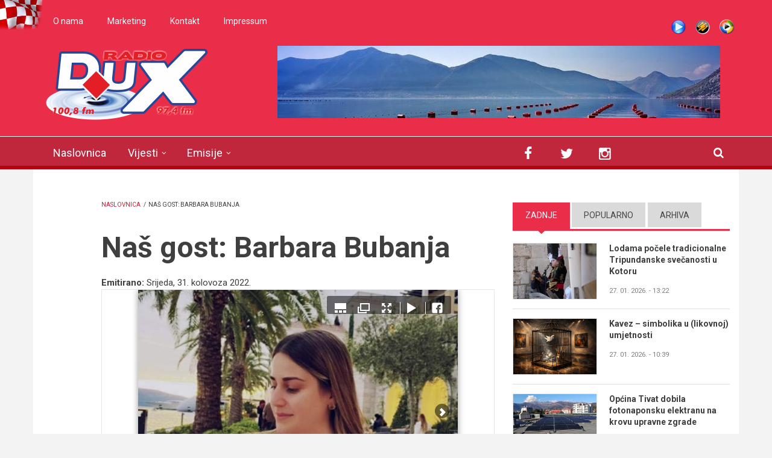

--- FILE ---
content_type: text/xml
request_url: http://radiodux.com/juicebox/xml/field/node/34504/field_glavna_slika/full?checksum=248158f0f48e6e9fdc79fa31172ff73d
body_size: 813
content:
<?xml version="1.0" encoding="UTF-8"?>
<juicebox gallerywidth="100%" galleryheight="70%" backgroundcolor="#fff" textcolor="rgba(255,255,255,1)" thumbframecolor="rgba(255,255,255,.5)" showopenbutton="TRUE" showexpandbutton="TRUE" showthumbsbutton="TRUE" usethumbdots="FALSE" usefullscreenexpand="FALSE" imagescalemode="SCALE" imagenavposition="IMAGE" buttonbarposition="OVERLAY_IMAGE" captionposition="OVERLAY_IMAGE" showimagenumber="FALSE" sharefacebook="TRUE" splashbuttontext="Pogledajte galeriju" showautoplaybutton="TRUE" languagelist="Pokaži Ikone|Sakrij Ikone|Proširi Galeriju|Zatvori Galeriju|Otvori sliku u novom prozoru|Slijedeća slika|Prethodna slika|Pusti Audio|Pauziraj Audio|Prikaži Informacije|Sakrij informacije|Počni AutoPlay|Zaustavi AutoPlay|AutoPlay ON|AutoPlay OFF|Nazad|Kupi ovu sliku|Podjeli na Fejsbuku|Podijeli na Twitteru|Podijeli na Google +|Podijeli na Pinterest|Podijeli na Tumblr|od">
  <image imageURL="http://radiodux.com/sites/default/files/styles/juciebox_velika/public/2022/31-08-2022-nas-gost-barbara-bubanja/img-c145a8faf8b53a1e3a84487e0889af02-v_0.jpg?itok=bWKsRFvz" thumbURL="http://radiodux.com/sites/default/files/styles/juicebox_square_thumbnail/public/2022/31-08-2022-nas-gost-barbara-bubanja/img-c145a8faf8b53a1e3a84487e0889af02-v_0.jpg?itok=KcWJZt-B" linkURL="http://radiodux.com/sites/default/files/2022/31-08-2022-nas-gost-barbara-bubanja/img-c145a8faf8b53a1e3a84487e0889af02-v_0.jpg" linkTarget="_blank">
    <title><![CDATA[]]></title>
    <caption><![CDATA[]]></caption>
  </image>
  <image imageURL="http://radiodux.com/sites/default/files/styles/juciebox_velika/public/2022/31-08-2022-nas-gost-barbara-bubanja/img-dcbd943d0c2db9f5d2ef06cedd37aae0-v_0.jpg?itok=o_VztAbO" thumbURL="http://radiodux.com/sites/default/files/styles/juicebox_square_thumbnail/public/2022/31-08-2022-nas-gost-barbara-bubanja/img-dcbd943d0c2db9f5d2ef06cedd37aae0-v_0.jpg?itok=rvWbFp4J" linkURL="http://radiodux.com/sites/default/files/2022/31-08-2022-nas-gost-barbara-bubanja/img-dcbd943d0c2db9f5d2ef06cedd37aae0-v_0.jpg" linkTarget="_blank">
    <title><![CDATA[]]></title>
    <caption><![CDATA[]]></caption>
  </image>
</juicebox>
